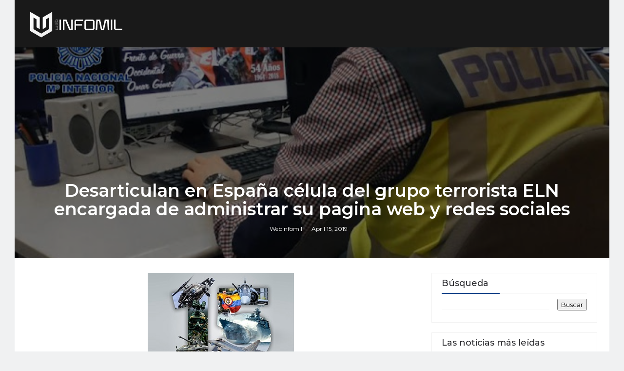

--- FILE ---
content_type: text/html; charset=utf-8
request_url: https://www.google.com/recaptcha/api2/aframe
body_size: 268
content:
<!DOCTYPE HTML><html><head><meta http-equiv="content-type" content="text/html; charset=UTF-8"></head><body><script nonce="O5I3kxvGvo_-wlOimVCdUQ">/** Anti-fraud and anti-abuse applications only. See google.com/recaptcha */ try{var clients={'sodar':'https://pagead2.googlesyndication.com/pagead/sodar?'};window.addEventListener("message",function(a){try{if(a.source===window.parent){var b=JSON.parse(a.data);var c=clients[b['id']];if(c){var d=document.createElement('img');d.src=c+b['params']+'&rc='+(localStorage.getItem("rc::a")?sessionStorage.getItem("rc::b"):"");window.document.body.appendChild(d);sessionStorage.setItem("rc::e",parseInt(sessionStorage.getItem("rc::e")||0)+1);localStorage.setItem("rc::h",'1769433784706');}}}catch(b){}});window.parent.postMessage("_grecaptcha_ready", "*");}catch(b){}</script></body></html>